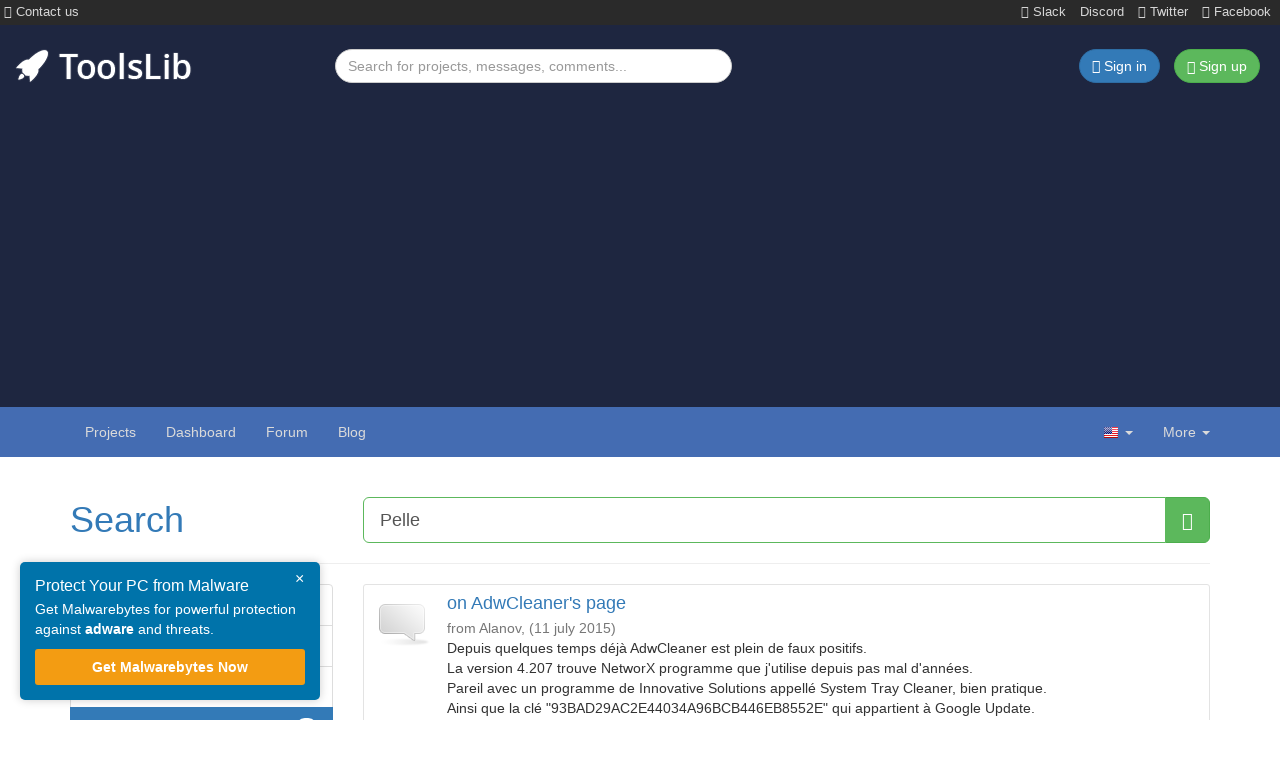

--- FILE ---
content_type: text/html; charset=utf-8
request_url: https://www.google.com/recaptcha/api2/aframe
body_size: 222
content:
<!DOCTYPE HTML><html><head><meta http-equiv="content-type" content="text/html; charset=UTF-8"></head><body><script nonce="Qae4XsCufDSbvelGdIJ12Q">/** Anti-fraud and anti-abuse applications only. See google.com/recaptcha */ try{var clients={'sodar':'https://pagead2.googlesyndication.com/pagead/sodar?'};window.addEventListener("message",function(a){try{if(a.source===window.parent){var b=JSON.parse(a.data);var c=clients[b['id']];if(c){var d=document.createElement('img');d.src=c+b['params']+'&rc='+(localStorage.getItem("rc::a")?sessionStorage.getItem("rc::b"):"");window.document.body.appendChild(d);sessionStorage.setItem("rc::e",parseInt(sessionStorage.getItem("rc::e")||0)+1);localStorage.setItem("rc::h",'1769684191660');}}}catch(b){}});window.parent.postMessage("_grecaptcha_ready", "*");}catch(b){}</script></body></html>